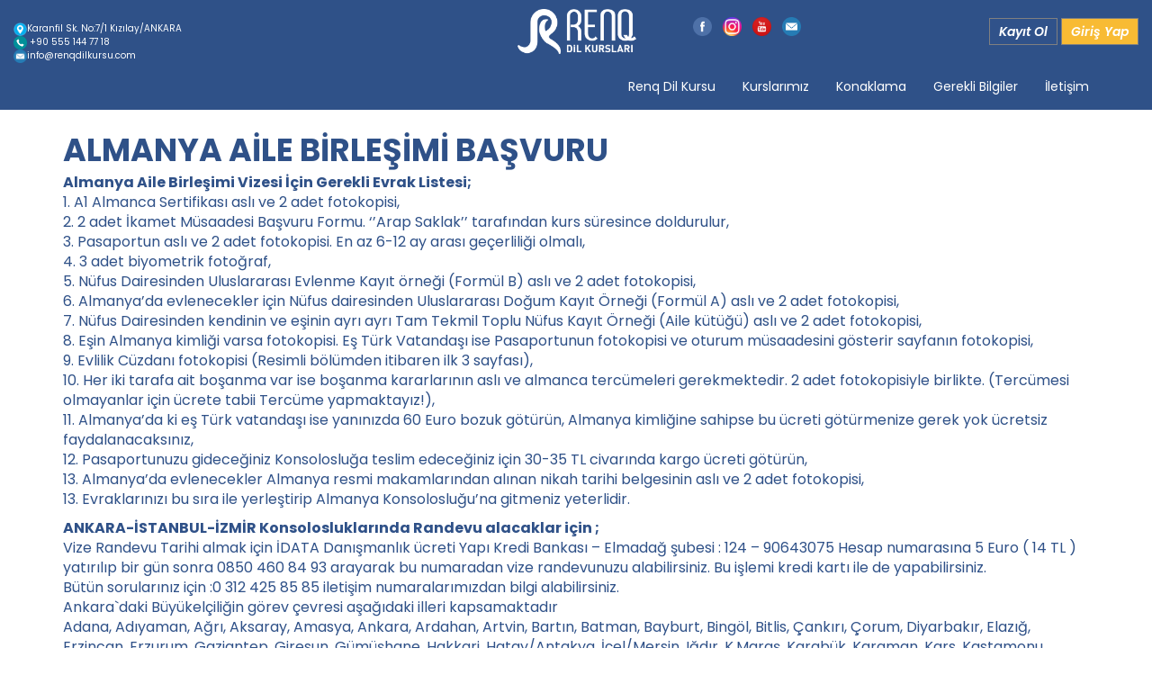

--- FILE ---
content_type: text/html; Charset=UTF-8;charset=UTF-8
request_url: https://www.renqdilkursu.com/almanya-aile-birlesimi-basvuru
body_size: 7193
content:

<!DOCTYPE html>

<html lang="TR" xmlns:fb="http://ogp.me/ns/fb#">
  <head>
    <meta http-equiv="Content-Type" content="text/html; charset=utf-8"/>
    <meta name="viewport" content="width=device-width, initial-scale=1"/>

    <title>Almanya Aile Birleşimi Başvuru - Almanya Aile Birleşim Kursu</title>
    <meta http-equiv="X-UA-Compatible" content="IE=EmulateIE9"/>
    <link rel="canonical" href="https://www.renqdilkursu.com/" />
    <meta name="generator" content="Arap saklak" />
          <meta property="og:title" content="Almanya Aile Birleşimi Başvuru - Almanya Aile Birleşim Kursu" />
      <meta property="og:url" content="https://www.renqdilkursu.com/" />
      <meta property="og:image" content="https://www.renqdilkursu.com/asset//img/logo.png" />
      <meta property="og:site_name" content="Almanya Aile Birleşimi Başvuru - Almanya Aile Birleşim Kursu" />
          <meta name="description" property="og:description" content="" />          <meta name="keywords" content="" />
      <link rel="shortcut icon" href="https://www.renqdilkursu.com/asset/img/logo.png" type="image/x-icon"   />
      <link rel="stylesheet" href="https://use.fontawesome.com/releases/v5.0.13/css/all.css" integrity="sha384-DNOHZ68U8hZfKXOrtjWvjxusGo9WQnrNx2sqG0tfsghAvtVlRW3tvkXWZh58N9jp" crossorigin="anonymous">

      <!-- <link href="https://www.renqdilkursu.com/asset/css/font-awesome.min.css" rel="stylesheet" type="text/css" /> -->
      <link href="https://www.renqdilkursu.com/asset/css/bootstrap.css" rel="stylesheet" type="text/css" />
      <link href="https://www.renqdilkursu.com/asset/css/style.css" rel="stylesheet" type="text/css" />
      <link href="https://www.renqdilkursu.com/asset/css/swiper.min.css" rel="stylesheet" type="text/css" />
      <script type="text/javascript" src="https://www.renqdilkursu.com/asset/js/jquery.min.js"></script>
      <link href="https://www.renqdilkursu.com/asset/dist/css/swiper.min.css" rel="stylesheet" type="text/css" />
      <script type='text/javascript'>var base_url = "https://www.renqdilkursu.com/";</script>

      <!-- <link href="https://fonts.googleapis.com/css?family=Lato" rel="stylesheet"> -->
      <script src='https://www.google.com/recaptcha/api.js'></script>

      <!-- Global site tag (gtag.js) - Google Analytics -->
      <script async src="https://www.googletagmanager.com/gtag/js?id=UA-122603708-1"></script>
      <script>
       window.dataLayer = window.dataLayer || [];
       function gtag(){dataLayer.push(arguments);}
       gtag('js', new Date());

       gtag('config', 'UA-122603708-1');
      </script>
<!-- Global site tag (gtag.js) - Google Analytics -->
<script async src="https://www.googletagmanager.com/gtag/js?id=UA-113191485-3">
</script>
<script>
  window.dataLayer = window.dataLayer || [];
  function gtag(){dataLayer.push(arguments);}
  gtag('js', new Date());

  gtag('config', 'UA-113191485-3');
</script>


  </head>

  <body  id="almanya-aile-birlesimi-basvuru" class="subpage chrome chrome-131almanya-aile-birlesimi-basvuru" data-page_id="192">

    <div class="header">

      <div class="container-fluid ">
	<div class="header-nav">



	    <div class="row">
	      <div class="col-md-5 col-xs-12 col-sm-12 address">
              <div class="address-alt"><a href="/#"><img src="/media/img/mapicon.png">Karanfil Sk. No:7/1 Kızılay/ANKARA</a></div>
		<div class="address-alt"><a href="/#"> <img src="/media/img/phoneicon.png"> +90 555 144 77 18</a></div>
		<div class="address-alt"><a href="/#"> <img src="/media/img/mailicon.png">info@renqdilkursu.com</a></div>

	      </div>
	      <div class="col-md-2 col-sm-2 col-xs-12 logo">
		<a class="logo-field" href="/">
		  <div class="logo-img"></div>
		</a>
	      </div>

	      <div class="col-md-3 col-xs-12 social-bar">
		<div class="social-bar-sub">
		  <a href="https://facebook.com/" target="_blank"> <img src="/media/img/facebook.png"></a>
		  <a href="https://instagram.com/" target="_blank"> <img src="/media/img/instagram.png" ></a>
		  <a href="https://www.youtube.com/channel/UCTu8-O0GonXDXNldZoFfugQ" target="_blank"> <img src="/media/img/youtube.png"></a>
		  <a href=""> <img src="/media/img/mailicon.png"></a>
		</div>
	      </div>

	      <div class="col-md-2 col-xs-12 login-bar">
		<a href="https://online.renqdilkursu.com/onlineCoursePackage" class="register" target="_blank"><i class="reg-text">Kayıt Ol</i></a>
                <a href="https://online.renqdilkursu.com" class="login" target="_blank"><i class="log-text">Giriş Yap</i></a>
	      </div>
	    </div>

	    <div class="row">
	      <nav class="navbar navbar-dark bg-renqdil">
		<div class="navbar-header">
		  <button type="button" class="navbar-toggle" data-toggle="collapse" data-target="#myNavbar">
		    <span class="icon-bar"></span>
		    <span class="icon-bar"></span>
		    <span class="icon-bar"></span>
		  </button>

		</div>
		<div id="main-menu" class="navbar-collapse collapse">
		    <div class="container">
		      <ul class="nav navbar-nav navbar-right" ><li class="renq-dil-kursu"class="renq-dil-kursu"><a href='https://www.renqdilkursu.com/renq-dil-kursu'  >Renq Dil Kursu</a><ul class="nav navbar-nav navbar-right" ><li class="hakkimizda"class="hakkimizda"><a href='https://www.renqdilkursu.com/renq-dil-kursu/hakkimizda'  >Hakkımızda</a></li><li class="kadromuz"class="kadromuz"><a href='https://www.renqdilkursu.com/renq-dil-kursu/kadromuz'  >Kadromuz</a></li><li class="galeri"class="galeri"><a href='https://www.renqdilkursu.com/renq-dil-kursu/galeri'  >Galeri</a></li></ul></li><li class="egitim-programi"class="egitim-programi"><a href='https://www.renqdilkursu.com/egitim-programi'  >Kurslarımız</a><ul class="nav navbar-nav navbar-right" ><li class="almanca-kurs-programlari"class="almanca-kurs-programlari"><a href='https://www.renqdilkursu.com/egitim-programi/almanca-kurs-programlari'  >Almanca Kurs Programları</a></li><li class="mesleki-dil-kurslari"class="mesleki-dil-kurslari"><a href='https://www.renqdilkursu.com/egitim-programi/mesleki-dil-kurslari'  >Mesleki Dil Kursları</a></li><li class="almanca-aile-birlesim-kurslari"class="almanca-aile-birlesim-kurslari"><a href='https://www.renqdilkursu.com/egitim-programi/almanca-aile-birlesim-kurslari'  >Almanca Aile Birleşim Kursları</a><ul class="nav navbar-nav navbar-right" ><li class="almanya-aile-birlesim-kursu"class="almanya-aile-birlesim-kursu"><a href='https://www.renqdilkursu.com/almanca-aile-birlesim-kurslari/almanya-aile-birlesim-kursu'  >Almanya Aile Birleşim Kursu</a></li><li class="avusturya-aile-birlesimi-kursu"class="avusturya-aile-birlesimi-kursu"><a href='https://www.renqdilkursu.com/almanca-aile-birlesim-kurslari/avusturya-aile-birlesimi-kursu'  >Avusturya Aile Birleşimi Kursu</a></li></ul></li></ul></li><li class="konaklama-hotel"class="konaklama-hotel"><a href='https://www.renqdilkursu.com/konaklama-hotel'  >Konaklama</a></li><li class=""class="active "><a href='https://www.renqdilkursu.com/'  >Gerekli Bilgiler</a><ul class="nav navbar-nav navbar-right" ><li class="yeni-vatanim-on-uyum-projesi"class="yeni-vatanim-on-uyum-projesi"><a href='https://www.renqdilkursu.com//yeni-vatanim-on-uyum-projesi'  >Yeni Vatanım Ön Uyum Projesi</a></li><li class="active almanya-aile-birlesimi-basvuru"class="almanya-aile-birlesimi-basvuru"><a href='https://www.renqdilkursu.com//almanya-aile-birlesimi-basvuru'  >Almanya Aile Birleşimi Başvuru</a></li><li class="kimlerin-a1-sertifikasina-ihtiyaci-vardir-kimlerin-yoktur"class="kimlerin-a1-sertifikasina-ihtiyaci-vardir-kimlerin-yoktur"><a href='https://www.renqdilkursu.com//kimlerin-a1-sertifikasina-ihtiyaci-vardir-kimlerin-yoktur'  >Kimlerin A1 Sertifikasına ihtiyacı vardır, kimlerin yoktur</a></li><li class="aile-birlesimi-yas-siniri"class="aile-birlesimi-yas-siniri"><a href='https://www.renqdilkursu.com//aile-birlesimi-yas-siniri'  >Aile Birleşimi Yaş Sınırı</a></li><li class="a1-almanca-aile-birlesimi-sinavi-nedir"class="a1-almanca-aile-birlesimi-sinavi-nedir"><a href='https://www.renqdilkursu.com//a1-almanca-aile-birlesimi-sinavi-nedir'  >A1 Almanca Aile Birleşimi Sınavı Nedir?</a></li><li class="almanca-a1-sinavinda-neler-sorulur"class="almanca-a1-sinavinda-neler-sorulur"><a href='https://www.renqdilkursu.com//almanca-a1-sinavinda-neler-sorulur'  >Almanca A1 Sınavında Neler Sorulur?</a></li><li class="almanca-a1-sinavinda-kac-puan-almak-zorundayim"class="almanca-a1-sinavinda-kac-puan-almak-zorundayim"><a href='https://www.renqdilkursu.com//almanca-a1-sinavinda-kac-puan-almak-zorundayim'  >Almanca A1 Sınavında Kaç Puan Almak Zorundayım</a></li><li class="almanca-aile-birlesim-kursu-neden-gereklidir"class="almanca-aile-birlesim-kursu-neden-gereklidir"><a href='https://www.renqdilkursu.com//almanca-aile-birlesim-kursu-neden-gereklidir'  >Almanca Aile Birleşim Kursu Neden Gereklidir</a></li><li class="illerin-bagli-oldugu-alman-konsolosluklari"class="illerin-bagli-oldugu-alman-konsolosluklari"><a href='https://www.renqdilkursu.com//illerin-bagli-oldugu-alman-konsolosluklari'  >İllerin Bağlı Olduğu Alman Konsoloslukları</a></li></ul></li><li class="iletisim"class="iletisim"><a href='https://www.renqdilkursu.com/iletisim'  >İletişim</a></li></ul>		    </div>
		</div>
	      </nav>
	    </div>
</div>

	    </div>
	</div>
      </div>



      <script>
       $("document").ready(function() {
	 $('.navbar-toggle').click(function(){
	   $('#main-menu').toggle();
	 });

       });

      </script>
    </div>
<div class="container-fluid" id="subpage-fluid"><div class="container"><div class="subpage-container" ><div class="page-title" ><div class="txt-lean-left">Almanya Aile Birleşimi Başvuru</div></div><div class="row page-content"><div class="col-md-12 col-xs-12 page-content-inf"><div class="page-content-text"><p><strong>Almanya Aile Birleşimi Vizesi İçin Gerekli Evrak Listesi;</strong><br />
1. A1 Almanca Sertifikası aslı ve 2 adet fotokopisi,<br />
2. 2 adet İkamet Müsaadesi Başvuru Formu. ‘’Arap Saklak’’ tarafından kurs süresince doldurulur,<br />
3. Pasaportun aslı ve 2 adet fotokopisi. En az 6-12 ay arası geçerliliği olmalı,<br />
4. 3 adet biyometrik fotoğraf,<br />
5. Nüfus Dairesinden Uluslararası Evlenme Kayıt örneği (Formül B) aslı ve 2 adet fotokopisi,<br />
6. Almanya’da evlenecekler için Nüfus dairesinden Uluslararası Doğum Kayıt Örneği (Formül A) aslı ve 2 adet fotokopisi,<br />
7. Nüfus Dairesinden kendinin ve eşinin ayrı ayrı Tam Tekmil Toplu Nüfus Kayıt Örneği (Aile kütüğü) aslı ve 2 adet fotokopisi,<br />
8. Eşin Almanya kimliği varsa fotokopisi. Eş Türk Vatandaşı ise Pasaportunun fotokopisi ve oturum müsaadesini gösterir sayfanın fotokopisi,<br />
9. Evlilik Cüzdanı fotokopisi (Resimli bölümden itibaren ilk 3 sayfası),<br />
10. Her iki tarafa ait boşanma var ise boşanma kararlarının aslı ve almanca tercümeleri gerekmektedir. 2 adet fotokopisiyle birlikte. (Tercümesi olmayanlar için ücrete tabii Tercüme yapmaktayız!),<br />
11. Almanya’da ki eş Türk vatandaşı ise yanınızda 60 Euro bozuk götürün, Almanya kimliğine sahipse bu ücreti götürmenize gerek yok ücretsiz faydalanacaksınız,<br />
12. Pasaportunuzu gideceğiniz Konsolosluğa teslim edeceğiniz için 30-35 TL civarında kargo ücreti götürün,<br />
13. Almanya’da evlenecekler Almanya resmi makamlarından alınan nikah tarihi belgesinin aslı ve 2 adet fotokopisi,<br />
13. Evraklarınızı bu sıra ile yerleştirip Almanya Konsolosluğu’na gitmeniz yeterlidir.</p>

<p><strong>ANKARA-İSTANBUL-İZMİR Konsolosluklarında Randevu alacaklar için ;</strong><br />
Vize Randevu Tarihi almak için İDATA Danışmanlık ücreti Yapı Kredi Bankası – Elmadağ şubesi : 124 – 90643075 Hesap numarasına 5 Euro ( 14 TL ) yatırılıp bir gün sonra 0850 460 84 93 arayarak bu numaradan vize randevunuzu alabilirsiniz. Bu işlemi kredi kartı ile de yapabilirsiniz.<br />
Bütün sorularınız için :0 312 425 85 85 iletişim numaralarımızdan bilgi alabilirsiniz.<br />
Ankara`daki Büyükelçiliğin görev çevresi aşağıdaki illeri kapsamaktadır<br />
Adana, Adıyaman, Ağrı, Aksaray, Amasya, Ankara, Ardahan, Artvin, Bartın, Batman, Bayburt, Bingöl, Bitlis, Çankırı, Çorum, Diyarbakır, Elazığ, Erzincan, Erzurum, Gaziantep, Giresun, Gümüşhane, Hakkari, Hatay/Antakya, İçel/Mersin, Iğdır, K.Maraş, Karabük, Karaman, Kars, Kastamonu, Kayseri, Kilis, Kırıkkale, Kırşehir, Konya, Malatya, Mardin, Muş, Nevşehir, Niğde, Ordu, Osmaniye, Rize, Samsun, Şanlıurfa, Siirt, Sinop, Şırnak, Sivas, Tokat, Trabzon, Tunceli, Van, Yozgat, Zonguldak<br />
İstanbul`daki Başkonsolosluğun görev çevresi aşağıdaki illeri kapsamaktadır<br />
Balıkesir, Bilecik, Bolu, Bursa, Çanakkale, Düzce, Edirne, Eskişehir, İstanbul, Kırklareli, Kocaeli, Tekirdağ, Sakarya, Yalova<br />
İzmir`deki Başkonsolosluğun görev çevresi aşağıdaki illeri kapsamaktadır<br />
Afyon, Antalya, Aydın, Burdur, Denizli, Isparta, İzmir, Kütahya, Manisa, Muğla, Uşak<br />
Konsolosluklara başvuru şahsen yapılmalıdır. Almanya`da kalıcı ikamete yönelik vize başvurularında çocuklar da, kaç yaşında olursa olsunlar (bebekler de) şahsen bulunmak zorundadırlar. Vize başvuru tarihinden önce son 10 yıl içinde düzenlenmiş pasaportlara vize verilebilmektedir. Daha eski pasaportlara vize verilmesi mümkün değildir. Başvuruda bulunmadan önce lütfen pasaportunuzun 10 yıldan eski olup olmadığını kontrol ediniz ve gerekiyorsa pasaportunuzu yenileyiniz. Eski pasaportun sadece süresinin uzatılması yeterli değildir. Ayrıca pasaportun en az iki boş sayfası olmalı ve planlanan seyahatten sonra da en az üç ay daha geçerli olmalı. Gerekli vesikalık resimler ise biyometrik özelliklere uygun resimler olmalı, yani resimler 6 aydan eski olmamalı ve 45 milimetre X 35 milimetre ebatında olmalı. Başvuruda bulunan kişinin başörtüsüz ve gözlerini kapatacak her hangi bir şey olmadan tam karşısından resmi çekilmelidir. Dini gerekçelerle istisnalar yapılabilir, ancak bu durumda da gözlerin önü kapatılmamalı. Olağan durumlarda başvurunun işleme alınabilmesi için bilgi notlarında belirtili belgelerin ibrazı yeterlidir. İstisnai durumlarda ek belgeler ve bu belgelerin Almanca tercümeleri de istenebilir. Başvuru evrakı teslim edildikten sonra beyaz bir makbuz verilmektedir. Bu makbuzu daha sonrasında şahsen gelmeniz gereken her sefer yanınızda bulundurunuz. İlk başvurudan sonra ilaveten ibraz etmeniz gereken veya kargo/posta ile göndereceğiniz belgelere de bu makbuzun mutlaka bir fotokopisini ekleyin.</p>

<p><strong>Vize Harçları</strong><br />
Aşağıda belirtilen vize harçları dışında Vize Bölümleri tarafından yerine getirilen tüm resmi işlemlerin ücretsiz olduğu önemle duyurulur. Bütün Schengen ülkeleri için vize harcı 60 Avro`dur ve sadece peşin ve Avro olarak ödenebilmektedir. AB ve AET vatandaşlarının aile bireyleri vize harcından muaftır. Ayrıca reşit olmayanlar için aşağıdaki indirimler uygulanmaktadır: iDATA firmasına ödenecek hizmet bedeli 20 Avro`dur ve başvuru sırasında vize harcına ilaveten ödenmesi gerekir. 12 yaş altı çocuklarda yarı ücret alınır. Bu hizmet bedeli TL veya AVRO olarak ve kredi kartıyla da ödenebilir. Açıklanan haller dışında Schengen veya ikamet mevzuatına göre başka indirim veya muafiyetin uygulanıp uygulanmayacağı ancak başvuru sırasında nihaî olarak belirlenebilir. Schengen kurallarına göre veya ikamet yönetmeliğine göre belirtilenlerin dışında başka durumlarda da indirim uygulanıp uygulanamayacağı ancak başvuru sırasında değerlendirilebilir.<br />
Pasaportun Teslimi / Geri Gönderimi<br />
iDATA üzerinden yapılan başvurularda pasaportlar da iDATA tarafından teslim edilir. Bu bağlamda pasaportun adrese gönderilmesi için iDATA`da ücrete tabî bir kargo hizmetinden yararlanılabilir. Bu hizmet bedeli de başvuru sırasında ödenmelidir. Ankara`daki Büyükelçilik`te veya İstanbul`daki Başkonsolosluk`ta vize başvurusunda bulunanlar pasaportlarını ikamet adreslerine geri gönderimini sağlayabilirler. Bunun için başvurudan önce Vize Bölümü`nün bahçesinde bulunan UPS firmasından bir kargo zarfı almanız gerekir. Bu hizmetin bedeli 30-35 TL arasındadır.</p></div></div></div></div></div></div>
<div class="copyright" style="background:#2f5188">
    <div class="container">
      <div class="row">
           <div class="col-md-2 col-sm-2 col-xs-6 deut-logo"><p> <img src="/media/img/almanya_harita.png" style="height:60px"></p></div>
           <div class="col-md-2 col-sm-2 col-xs-6 logo-white"><p> <img src="/asset/img/logo-white.png" style="height:60px"></p></div>
          <div class="col-md-3 col-xs-12 col-sm-12 footer-adres">
              <p>Karanfil Sk. No:7/1 Kızılay ANKARA</p>
              <p>+90 555 144 77 18</p>
              <p>info@renqdilkursu.com</p>
          </div>
          <div class="col-md-2 xol-xs-12 col-sm-12 social-bar-footer">
            <div class="row">

	      <div class="col-md-3 col-xs-3">
		<a href="https://www.facebook.com/renqdilkursu/?ref=settings" target="_new"> <img src="/media/img/facebook.png"></a>
	      </div>
	      <div class="col-md-3 col-xs-3">
		<a href="https://www.instagram.com/renqdil/?hl=tr" target="_new"> <img src="/media/img/instagram.png"></a>
	      </div>
	      <div class="col-md-3 col-xs-3">
		<a href="https://www.youtube.com/channel/UCTu8-O0GonXDXNldZoFfugQ" target="_new"> <img src="/media/img/youtube.png"></a>
	      </div>
	      <div class="col-md-3 col-xs-3">
		<a href="mailto:info@renqdilkursu.com"> <img src="/media/img/mailicon.png"></a>
	      </div>

	    </div>
          </div>
          <div class="col-md-3 col-xs-12 col-sm-12 bulten">
              <p>RENQ ALMANCA DİL KURSUNUN YENİ GELİŞMELERİNDEN HABERDAR OLMAK İÇİN ABONE OLUN</p>
              <input type="text" name="mail" class="form-control no_emty mail" placeholder="E-Posta*" required="required" maxlength="50" minlength="3" aria-required="true">
          </div>

            </div>
      <!--  <div class="col-md-12 col-xs-12 ">
          <div class="copyright-text row">
           <div class="col-md-6 col-sm-10 col-xs-8 sub-text"> <p> © 2018 renqdilkursu.com Tüm Hakları Saklıdır</p>
	    </div>
          <div class="col-md-6 col-xs-12" id="footermenu">
	  <ul><li><a href="https://www.renqdilkursu.com/gizlilik-sozlesmesi">Gizlilik Sözleşmesi</a></li><li><a href="https://www.renqdilkursu.com/kisisel-verilerin-korunmasi-politikasi">Kişisel Verilerin Korunması Politikası</a></li><li><a href="https://www.renqdilkursu.com/site-haritasi">Site Haritası</a></li></ul>	</div>
            </div>
        </div>-->


    </div>
  </div>
  <div class="container-fluid" id="cookie-field" style="display:none;">
    <div class="container">
      İnternet sitemizde çerez kullanılmaktadır. Çerezler hakkında detaylı bilgi için <a href="/gizlilik-sozlesmesi" target="_new">Çerez Politikası</a>’nı inceleyiniz. <br>
      Devam etmeniz halinde çerez kullanımına izin verdiğinizi kabul edeceğiz.
      <br>
      <a id="cookie-conf" class="btn pull-right">Devam</a>
    </div>
  </div>

<script type="text/javascript" src="https://www.renqdilkursu.com/asset/js/bootstrap.min.js" ></script>
<script type="text/javascript" src="https://www.renqdilkursu.com/asset/js/jquery.fancybox-1.3.4.pack.js"></script>
<script type='text/javascript' src="https://www.renqdilkursu.com/asset/js/app.js"></script>
<script type='text/javascript' src="https://www.renqdilkursu.com/asset/dist/js/swiper.min.js"></script>




<script>





 setTimeout(function(){


   function setCookie(userIp, cvalue, exdays) {

     var d = new Date();
     d.setTime(d.getTime() + (exdays*24*60*60*1000));
     var expires = "expires="+ d.toUTCString();
     document.cookie = userIp + "=" + cvalue + ";" + expires + ";path=/";
   }

   function getCookie(userIp) {
         var name = userIp + "=";

     var decodedCookie = decodeURIComponent(document.cookie);
     //console.log(decodedCookie+'.........');
     var ca = decodedCookie.split(';');
     for(var i = 0; i < ca.length; i++) {
       var c = ca[i];
       while (c.charAt(0) == ' ') {
         c = c.substring(1);
       }
       if (c.indexOf(name) == 0) {
         return c.substring(name.length, c.length);
       }
     }
     return "";
   }
   function checkCookie() {
     var cvalue='3.14.11.219';
     var userIp = getCookie("userIp");
     if (userIp != "" && userIp != null) {
       //console.log("cookie ok");
     } else {
       $("#cookie-field").toggle();
       $('#cookie-conf').click(function(){
	 $("#cookie-field").toggle();
           setCookie("userIp", cvalue, 365);
       });
     }
   }

  //checkCookie();

 },2000);
 $("document").ready(function() {



   $(".various").fancybox({
     type:"iframe",
     fitToView: true,
     autoSize: true,
     autoDimensions: false,

     // other API options
   })

  var w_w = $(window).width();
   var slider_sayi = 4;
   if(w_w<700){
     slider_sayi  =1;
   }

   var swiper = new Swiper('#medya-swiper', {
     slidesPerView: slider_sayi,
     grabCursor: true,
     simulateTouch: true,

     spaceBetween: 20,


    pagination: {
        el: '.swiper-pagination',
        clickable: true,
        renderBullet: function (index, className) {
          return '<span class="' + className + '">' + (index + 1) + '</span>';
        },
      },
     navigation: {
       nextEl: '#expert-opinion-next',
       prevEl: '#expert-opinion-prev',
     },
     autoplay: {
       delay: 3000,
       disableOnInteraction: false
     },
   });


   var x = document.getElementsByClassName("active-item");
   if(x[0]==undefined){
     $('.anasayfa').addClass('active-item')
   }



 });


</script>

<script>
</body>
</html>


--- FILE ---
content_type: text/css
request_url: https://www.renqdilkursu.com/asset/css/style.css
body_size: 6382
content:
@import url('https://fonts.googleapis.com/css?family=Poppins:100,100i,200,200i,300,300i,400,400i,500,500i,600,600i,700,700i,800,800i,900,900i');body{font-family:'Poppins', sans-serif;}body p{font-weight:400;color:#888;font-size:16px;}body a{font-weight:400;text-decoration:none !important;}body a:hover{color:#227bf4 !important;}body b,body optgroup{font-weight:400 !important;}body strong{font-weight:bold;}.navbar{border-radius:0 !important;}.bg-renqdil{background-color:#2f5188;}#main-menu ul li a{color:white !important;}#main-menu ul li ul{display:none;}#main-menu ul li:hover ul{background-color:#2f5188;width:300px;display:block;position:absolute;z-index:1250;}#main-menu ul li:hover ul li{float:left;width:100%;}#main-menu ul li:hover ul li ul{display:none;}#main-menu ul li:hover ul li:hover a{color:#2f5188 !important;}#main-menu ul li:hover ul li:hover ul{display:block;}#main-menu ul li:hover ul li:hover ul li a{color:white !important;}table thead tr{Background:#2f5188;}table thead tr td{color:white;}.social-bar-sub{float:right;}.subslider-box{padding:10px;text-align:center;height:250px;}.subslider-box-img{margin-bottom:15px;}.subslider-box-title{text-align:center;font-weight:bold;color:white;}.subslider-box-short{text-align:center;line-height:1.4;}.teacher-title{height:60px;background:#2f5188;color:white;text-align:center;padding:20px;font-size:16px;font-weight:bold;}.teachers-row{margin-bottom:35px;}.teacher-img{height:500px;padding-bottom:20px;overflow:hidden;}.social-bar{padding-top:8px;}.social-bar a img{width:10%;padding-left:8px;}.address{padding-top:15px;font-size:10px;}.address img{width:3%;}.logo{text-align:center;}.logo img{height:50px;padding:5px 0;}.sidepanel{width:0;position:absolute;z-index:1;top:110px;left:0;overflow-x:hidden;transition:0.5s;}.sidepanel .menu-list{background-image:url(/media/img/yanmenu.png);background-size:cover;}.sidepanel .top-menu-logo{background:white;}.sidepanel .top-menu-logo img{width:50%;float:none !important;background:white !important;}.sidepanel a{padding:8px 8px 8px 32px;text-decoration:none;font-size:13px;color:#818181;display:block;transition:0.3s;font-weight:600;}.sidepanel a:hover{color:#f1f1f1;}.sidepanel .closebtn{position:absolute;top:0;left:0;font-size:36px;z-index:1500;}.navbar-toggle .icon-bar{display:block;width:22px;height:2px;border-radius:1px;background:white;}.openbtn{font-size:20px;cursor:pointer;color:white;padding:10px 15px;border:none;position:absolute !important;top:110px !important;z-index:1500 !important;left:20px !important;background:#0000001a !important;}.openbtn:hover{background-color:#223975;}.login-bar{text-align:right;padding-top:15px;}.login-bar .register{border:1px solid gray;padding:4px 10px 4px 10px;color:white !important;background:#30528a;}.login-bar .register .reg-text{font-weight:600;}.login-bar .login{border:1px solid gray;padding:4px 10px 4px 10px;color:white !important;background:#f8bb34;}.login-bar .login .log-text{font-weight:600;}.login-bar-online{padding-top:15px;}.login-bar-online .register{border:1px solid gray;padding:4px 10px 4px 10px;color:white !important;background:#30528a;}.login-bar-online .register .reg-text{font-weight:600;}.login-bar-online .login{border:1px solid gray;padding:4px 10px 4px 10px;color:white !important;background:#f8bb34;}.login-bar-online .login .log-text{font-weight:600;}.facebook{background:#3b5998;color:white;}.twitter{background:#55acee;color:white;}.instagram{background:#e55;color:white;}.google{background:#dd4b39;color:white;}.linkedin{background:#007bb5;color:white;}.youtube{background:#b00;color:white;}.content{margin-left:75px;font-size:30px;}.advantages-titles{padding-top:20px;}.advantages-titles .advantages-title{font-size:38px;font-weight:600;text-align:center;color:white;}.advantages-titles .advantages-alt-title{text-align:center;font-size:20px;color:white;padding-bottom:15px;}.advantages-field{background:white;}.advantages-field .item-info-field{height:180px;padding:25px 15px;}.advantages-field .item-info-field .advantages-link a{background:#385b96;color:white !important;font-size:10px;font-weight:600;padding:4px;bottom:20px;position:absolute;}.advantages-field .item-info-field .advantages-link a:hover{color:#385a96 !important;Background:white;border:2px solid #385a96;}.advantages-field img{width:100%;}.advantages-field .advantages-text h4{font-weight:600;color:#385b96;padding-top:10px;}.advantages-field .advantages-text .advantages-short p{color:#385b96 !important;}#advantage-container{padding-bottom:70px;background:url(/asset/img/avantajlar_bg.png);background-size:cover;background-position:center center;}.online-project .start{padding-top:40px;}.online-project .start h4{font-size:30px;font-weight:600;color:#223975;}.online-project .start p{color:#223975;}.online-project .online-img img{width:100%;}#announce-panel{padding-left:0px !important;padding-right:0px !important;}#announce-panel p{font-size:14px !important;color:white !important;}#announce-panel a{color:white;}#announce-panel a:hover{color:#223975 !important;Background:white;}.page-img{background:#30528a;padding:25px;text-align:center;}.carousel-desc{position:absolute;top:35rem;z-index:1500;width:100%;color:white;font-size:30px;font-weight:600;padding:5px;text-align:center;left:0;right:0;}.carousel-desc .title{background:#1a4086;width:500px;padding:5px 10px;}.carousel-desc a{padding:10px !important;Background:#324143;color:white;text-transform:uppercase;padding:8px 20px;border-radius:30px;font-weight:bold !important;font-size:12px !important;border:2px solid #324143;}.carousel-desc a:hover{color:#324143 !important;Background:white;border:2px solid #324143;}.carousel-indicators{bottom:50px;}.carousel-indicators li{border-radius:0px !important;border:0px solid #fff;background-color:white;}.carousel-indicators li img{width:2% !important;}.carousel-indicators .active{background-color:black !important;border:2px solid white;}.carousel-inner img{height:20%;float:right;padding-top:10px;padding-right:5px;}#cookie-field{padding:20px 0;position:fixed;bottom:0;background:#b5b4b4;width:100%;color:white;font-size:16px;z-index:2000;}#cookie-field #cookie-conf{Background:#324143;color:white;text-transform:uppercase;padding:8px 20px;border-radius:30px;font-weight:bold !important;font-size:12px !important;border:2px solid #324143;}#cookie-field #cookie-conf:hover{color:white !important;}.bulten-gallery .gallery-container{border:1px solid #eee;border-radius:3px;padding:10px !important;height:18em;margin-bottom:15px;}.bulten-gallery .bulten-media-title{background:#757474;color:white;width:100% !important;padding:1px 10px;}.bulten-gallery .item{background-position:top center !important;}.survey-result-area div{padding:5px 15px;}.red-tr{background:#f47722 !important;}.red-tr td,.red-tr a,.red-tr a:hover{color:white !important;font-weight:bold;}#listAnsver thead tr th{font-size:11px !important;}table.dataTable thead th,table.dataTable thead td{padding:10px 18px !important;border-bottom:1px solid #ddd !important;color:#7b7b7b !important;}table.dataTable.no-footer{border-bottom:1px solid #ddd !important;}.question-choice{color:#3888a2 !important;font-weight:bold !important;}.question-choice:hover{color:#6eb0c5 !important;}.survey-panel .panel-title i{color:#3888a2 !important;margin-right:15px !important;}.survey-panel .total-survey-counter{color:#e46060;font-size:40px;padding:20px;float:left;}.survey-panel h3{color:#f47921 !important;font-weight:bold !important;margin-bottom:25px;}.survey-panel .icon-area{background:#e46060;float:left;text-align:center;padding:15px;}.survey-panel .icon-area i{font-size:50px;color:white;}.social-left-bar{position:fixed;top:35%;width:47px;z-index:2500;right:0;}.social-left-bar #instagram-icon{padding:0 !important;}.social-left-bar a{transition:all 1.4s;float:left;background:#337cbb;width:47px;padding:10px 10px 10px 20px;border-bottom:1px solid white;}.social-left-bar a i{font-size:30px;color:white;}.social-left-bar a:hover{transition:all .2s;}.social-left-bar a:hover i{color:white;}.form-res{width:70%;margin:15px auto;padding:40px;font-size:16px !important;text-transform:capitalize;}.res-error{background:#f5c5c5;color:#b15d5d;}.res-success{background:#a3d7a3;color:#3e5a40;}.report-link{background:#f47722 !important;}.report-btn{color:white;}.report-btn:hover{color:#f47722 !important;}.report-link:hover{background:white !important;border:1px solid #f47722;}.report-link:active:after{padding:0;margin:0;opacity:1;transition:0s;}.record-detail{color:#3888a2 !important;font-weight:bold !important;}.record-detail:hover{color:#324143 !important;font-weight:normal !important;}#list-panel{border-top:5px solid #324143 !important;margin-top:4px !important;}#list-panel h4{color:#324143 !important;}#list-panel .title{width:100%;padding:20px 0;}#list-panel .title h1{text-transform:uppercase;font-size:24px !important;color:#324143;font-weight:bold;}#list-panel .title .line{float:left;border:1px solid #324143;width:200px;}#form-panel{border-top:5px solid #324143 !important;margin-top:4px !important;}#form-panel p{font-weight:bold !important;}#form-panel #survey p{font-weight:normal !important;}#form-panel #survey p strong{font-weight:bold !important;}#form-panel #survey .radio-btn{width:25px !important;margin-right:10px;}#form-panel #personal-info .radio-btn{height:25px !important;width:25px !important;margin-right:10px;}#form-panel label{margin-right:15px !important;}#form-panel #regForm{background-color:#fff;margin:20px auto;width:70%;min-width:300px;}#form-panel h1{text-align:center;}#form-panel input,#form-panel select{padding:10px;width:100%;font-size:13px;font-style:italic;border:1px solid #aaa;background:white;}#form-panel input.invalid,#form-panel select.valid,#form-panel textarea.valid{background-color:#fdd;}#form-panel .tab{display:none;}#form-panel button{background-color:#4caf50;color:#fff;border:none;padding:10px 20px;font-size:17px;font-family:Raleway;cursor:pointer;}#form-panel button:hover{opacity:0.8;}#form-panel #prevBtn{background-color:#bbb;}#form-panel .step{width:25%;padding:10px 20px;background-color:#bbb;border:none;float:left;opacity:0.5;}#form-panel .step.active{opacity:1;}#form-panel .step.finish{background-color:#4caf50;}.medya-base-title a{color:#223975 !important;font-weight:bold;}.medya-base-title a:hover{color:#324143 !important;}.media .item{height:16em !important;}.media .media-title{position:absolute;bottom:0;text-align:center;padding:8px 10px;background:#b6c28b;width:92.5%;height:50px;}.media .media-title a,.media .media-title a:hover{color:white !important;font-weight:bold;}.galeri .col-md-4,.galeri col-xs-12{margin-bottom:25px !important;}.galeri .item{background-size:cover !important;float:left;width:100%;height:12em;background-position:center center !important;z-index:1300;}.gallery-photo{width:100% !important;}.gallery-photo-item{width:100%;margin:10px 10px 10px 0;float:left;height:100px !important;background-size:cover !important;background-position:center center !important;}.gallery-video-item{width:100%;margin:10px 10px 10px 0;float:left;height:220px !important;background-size:cover !important;background-position:center center !important;}.gallery-video-item i{font-size:45px;color:#ff0400 !important;font-size:50px;top:40%;position:relative;}.user-login{padding:6px 0 15px 30px !important;}.user-login a{Background:#324143;color:white;text-transform:uppercase;padding:8px 20px;border-radius:30px;font-weight:bold !important;font-size:12px !important;border:2px solid #324143;}.user-login a:hover{color:#324143 !important;background:white;border:2px solid #324143;}.footer-container-fluid{padding:50px;background:#324143;}.footer-container-fluid h1{color:white;font-size:28px;font-weight:bold;}.footer-container-fluid img{width:100%;padding:15px 0;}hr{margin-top:0 !important;}.btn-info{Background:#324143;color:white;text-transform:uppercase;padding:8px 20px;border-radius:30px;font-weight:bold !important;font-size:12px !important;border:2px solid #324143;}.btn-info:hover{color:#324143;Background:white;border:2px solid #324143;}#medya-container{padding:30px 0 50px 0;}#medya-container .medya-base-title{text-align:center;margin-bottom:20px;}#medya-container .medya-base-title h1{text-transform:uppercase;font-size:28px !important;color:#223975;font-weight:bold;}#medya-container .medya-base-title .line{border:1px solid #324143;width:200px;}#medya-container .img-medya{height:230px;width:100% !important;background-size:cover !important;background-position:center !important;}#medya-container .medya-title{width:100% !important;padding:25px 25px;text-align:center;}#medya-container .medya-title a{font-weight:bold;color:#223975;text-transform:uppercase;}#medya-container .medya-title a:hover{color:#f3a61a !important;padding:5px;}a{transition:all 0.5s;}#homepage-footer-container{background:#6595a3;border:1px solid #d4d4d4;padding:30px 0 50px 0;}#homepage-footer-container .social-media div{width:100% !important;margin-bottom:25px;}#homepage-footer-container .homepage-footer-base-title{text-align:center;margin-bottom:20px;}#homepage-footer-container .homepage-footer-base-title h1,#homepage-footer-container .homepage-footer-base-title a{text-transform:uppercase;font-size:28px !important;color:#324143;font-weight:bold;}#homepage-footer-container .homepage-footer-base-title a:hover{color:#324143 !important;}#homepage-footer-container .homepage-footer-base-title .line{border:1px solid #324143;width:200px;}#homepage-footer-container .img-medya{height:230px;width:100% !important;background-size:cover !important;background-position:center !important;}#homepage-footer-container .homepage-footer-title{width:100% !important;padding:10px 0;text-align:center;font-weight:bold;color:#525151;font-size:15px !important;}#homepage-footer-container .gallery .gallery-btn div{Background:white;border-radius:30px;border:2px solid #324143;width:120px;text-align:center;padding:8px 20px;}#homepage-footer-container .gallery .gallery-btn div:hover{background:#324143 !important;}#homepage-footer-container .gallery .gallery-btn div:hover a{color:white;}#homepage-footer-container .gallery a{color:#324143;text-transform:uppercase;font-weight:bold !important;font-size:12px !important;}#homepage-footer-container .gallery a:hover{color:white !important;}#homepage-footer-container .text{line-height:1.1;text-align:center;font-family:sans-serif;}#homepage-footer-container .text p{color:#7d7d7d !important;font-weight:bold;}#homepage-footer-container .text p strong{color:#404040 !important;}#homepage-footer-container .text a{Background:#324143;color:white;text-transform:uppercase;padding:8px 20px;border-radius:30px;font-weight:bold !important;font-size:12px !important;border:2px solid #324143;}#homepage-footer-container .text a:hover{color:#324143 !important;background:white;border:2px solid #324143;}.video-icon img{position:absolute;width:17%;top:195px;margin-left:78%;}#training-container{background:#385a96;border:1px solid #d4d4d4;padding:30px 0 50px 0;}#training-container .training-item{Background:white;width:100%;border:1px slid gray;border-radius:3px;}#training-container .img-field{height:230px;width:100%;background-size:cover !important;background-position:center !important;}#training-container .img-field .video-icon img{position:absolute;width:17%;top:55%;margin-left:72%;}#training-container .training-base-title{text-align:center;margin-bottom:20px;}#training-container .training-base-title p{color:white;}#training-container .training-base-title h1{color:white;font-weight:600;}#training-container .training-base-title .line{border:1px solid #324143;width:200px;}#training-container .training-title{padding:10px 0;text-align:center;font-weight:bold;color:#525151;margin-bottom:10px;height:60px;text-align:-webkit-left;padding-left:10px;}#training-container .training-title p{font-size:20px;font-weight:bold;color:#223975;}#training-container .training-more{text-align:center;font-family:sans-serif;padding-bottom:20px;padding-top:28px;}#training-container .training-more a{background:#385b96;color:white !important;padding:4px;font-size:10px;font-weight:600;}#training-container .training-more a:hover{color:#385a96 !important;Background:white;border:2px solid #385a96;}#signin-main-panel #signin-form{font-family:sans-serif;text-align:center;padding:90px 0;}#signin-main-panel #signin-form a{Background:#324143;color:white;text-transform:uppercase;padding:15px 20px;border-radius:30px;font-weight:bold !important;font-size:12px !important;border:2px solid #324143;}#signin-main-panel #signin-form a:hover{color:#324143 !important;Background:white;border:2px solid #324143;}#signin-main-panel #phrase{padding:25px 15px;}#signin-main-panel #phrase h1{font-size:20px;font-weight:bold !important;text-align:center;line-height:1.5;}#signin-main-panel #signin-bg{height:200px;Background:white;box-shadow:0px -1px 20px 1px #dcd8d8;position:relative;top:-50px;z-index:1500;}.ozet-bilgi h3{color:#585757;}.ozet-bilgi h3 i{color:#f47722 !important;margin-right:5px !important;}.ozet-bilgi ul li{color:#888 !important;}#about-project #short{padding:50px 10px;}#about-project #short i{color:#f47722 !important;margin-right:5px !important;}#about-project h3{font-size:17px;line-height:1.4;}#about-project .title{width:100%;padding:20px 0;margin-bottom:25px;}#about-project .title h1 a{text-transform:uppercase;font-size:28px !important;color:#324143;font-weight:bold;}#about-project .title h1 a:hover{text-transform:uppercase;font-size:28px !important;color:#324143 !important;}#about-project .title .line{float:left;border:1px solid #324143;width:200px;}#about-project .text{width:100%;}.header-form{width:200px !important;float:right;}.header-nav{padding-top:10px;}.header-top{border-bottom:1px solid #ccc;padding:5px 0;}.top-menu li{list-style:none;padding-right:15px;float:left;}.top-menu li span{height:20px;width:1px;background:#ccc;float:right;}.top-menu li a{float:left;margin-right:10px;}.page-content{margin-bottom:60px;}.page-content h3{font-size:18px !important;color:#2f5188;}.page-content h3 a{color:#2f5188 !important;font-weight:bold;border:1px solid #2f5188;padding:5px 25px;}.page-content ul>li{color:#888;}.page-content table>tbody>tr>td{color:#2f5188 !important;}.page-content .table>thead>tr>th.success{background-color:#2f5188 !improtant;}.page-content .page-content-inf .page-content-text p{color:#2f5188 !important;}.subpage-content{padding:30px 0;}.subpage-content .short{padding:125px 0 0 0;}.subpage-content h3{font-size:13px;line-height:1.4;}.subpage-content ul li{color:#888 !important;}.user-page-container .txt-lean-left{padding:20px 0 0 0;font-size:25px;color:#324143;}.user-page-container .line{border:1px solid #324143;width:200px;float:left;}.user-page-container .sign-up-end,.user-page-container .sign-up{Background:white;color:#324143 !important;text-transform:uppercase;padding:8px 20px;border-radius:30px;font-weight:bold !important;font-size:12px !important;border:2px solid #324143;}.user-page-container .sign-up-end:hover,.user-page-container .sign-up:hover{Background:#324143;color:white !important;border:2px solid #324143;}.signup-container{padding:50px 0;}.subpage-container .page-title .txt-lean-left{padding:20px 0 0 0;font-size:35px;color:#2f5188;font-weight:bold;text-transform:uppercase;}.news-field-title{padding-right:20px;}.site-desc{display:table;height:70px;font-weight:bold;font-size:16px;color:#a2a2a2;text-align:center;font-style:italic;padding-bottom:10px;}.site-desc span{display:table-cell;vertical-align:bottom;}#homepage .header{width:100%;background:white !important;}#homepage .logo-img{background:url(/asset/img/logo.png);height:50px;background-size:contain;background-position:center center;background-repeat:no-repeat;padding:5px 0;}.subpage .header{width:100%;background:#2f5188;}.subpage .header a{color:white;}.subpage .logo-img{background:url(/asset/img/logo-white.png);height:50px;background-size:contain;background-position:center center;background-repeat:no-repeat;padding:5px 0;}.footer-main-block{background:#f7f8f9;}.footer-main-block .social-icon{padding-bottom:5px;}.footer-main-block .social-icon div{width:auto !important;}.footer-main-block .social-icon a{padding-left:16px;padding-right:16px;border-radius:12px !important;margin-left:5px;}.footer-main-block .social-icon i{margin-top:4px;color:gray !important;}.footer-main-block .menu-title{padding-top:20px;}.footer-main-block .menu-title a{color:gray;}.footer-main-block .icon-field{width:65px;float:left;}.footer-main-block .icon-field img{height:60px;}.footer-main-block i{color:#1f73e7;}.footer-heading{font-size:18px;}.footer-about ul{margin-left:-40px;}.footer-about ul li{list-style:none;padding-top:12px;border-bottom:1px solid #dadada;}.footer-about ul li a{color:#757575;}.footer-about ul li:before{padding-right:10px;}.footer-address{margin-left:-40px;}.footer-address li{margin-bottom:20px;color:#757575;list-style:none;}.footer-address li a{color:#757575;}.footer-address li:before{padding-right:10px;}.bulletin{background:#ccc;padding:20px;}.bulletin button{border:none;background:#3162a8;float:left;margin-left:-15px;height:33px;width:50px;}.bulletin button i{position:relative;color:white;left:-5px;top:5px;}.bulletin button:hover{background:#d9534f;}.bulletin button:hover .triangle-div{border-color:transparent transparent #d9534f transparent;_border-color:#000 #000 #d9534f #000;_filter:progid:DXImageTransform.Microsoft.Chroma(color='#000000');}.bulletin button .triangle-div{bottom:0;right:15px;width:0;height:0;border-style:solid;border-width:0 0 33px 30px;border-color:transparent transparent #3162a8 transparent;line-height:0px;_border-color:#000 #000 #358ff0 #000;_filter:progid:DXImageTransform.Microsoft.Chroma(color='#000000');margin-left:-35px;float:left;margin-top:-1px;}.bulletin .form-control{float:left;border-radius:0 !important;width:70%;font-size:12px;}.bulletin .dark-txt{color:#202e31;z-index:1;position:relative;}.bulletin .white-txt{color:white;z-index:1;}.bulletin .bulletin-txt{text-transform:uppercase;font-weight:bold;padding:5px;font-size:18px;margin-left:20px;}.bulletin .bulletin-txt i{position:absolute;color:#7e97ba;font-size:50px;margin-left:-25px;margin-top:-17px;z-index:0;}.social-icon{top:-5px;}.social-icon i{color:#cbcbcb;font-size:18px;}.social-icon div{float:left;width:20%;height:25px;text-align:center;border:1px solid white;border-radius:15px;padding:3px;margin-right:3px;}.header-social-icon{top:-5px;}.header-social-icon i{color:#cbcbcb;font-size:18px;}.header-social-icon div{float:left;width:30px;height:30px;text-align:center;border:1px solid white;border-radius:15px;padding:3px;margin-right:3px;}.header-form{margin:10px 0 20px 0;}.header-form input{border-right:none;border-radius:15px;}.header-form button{border-left:none !important;border-radius:15px;}.deut-logo p img{height:150px !important;position:absolute !important;z-index:1500 !important;bottom:-60px;}.copyright{padding-top:20px;}.copyright #footermenu{float:right;padding-top:17px;text-align:right;}.copyright #footermenu a{color:#eee !important;font-weight:bold;font-size:12px;padding:0 10px;}.copyright #footermenu ul{width:100%;}.copyright #footermenu ul li{display:table;float:left;}.copyright p{color:#eee !important;font-weight:bold;font-size:12px;}.copyright .logo-white{border-right:1px solid white;line-height:100px;}.copyright .logo-white p{float:right;}.copyright .bulten{padding-bottom:20px;padding-right:60px;}.copyright .footer-adres{border-right:1px solid white;line-height:27px;}.copyright .social-bar-footer{border-right:1px solid white;line-height:110px;text-align:center;}.copyright .social-bar-footer .col-md-3{padding:8px !important;}.copyright .social-bar-footer a img{width:100%;}.service-slider-container{padding-top:30px;}.service-slider-container .title{color:white;font-weight:bold;font-size:16px;}.services-description{padding-top:30px;color:white;}.services-description p{font-weight:400;color:white !important;}.services-more-btn{font-size:12px;color:#5f5f5f;}.services-img{border:1px solid #818384;height:230px;border-radius:3px;background-size:cover;}.swiper-pagination-bullet{width:20px !important;height:20px !important;text-align:center !important;line-height:20px !important;font-size:12px !important;color:#000 !important;opacity:1;background:rgba(0,0,0,0.2) !important;}.swiper-pagination-bullet-active{color:white !important;background:#f47722 !important;}.swiper-pagination-bullet-active{background:white !important;}#expert-opinion-next{color:white;float:right;font-size:50px;margin-right:-100px;margin-top:-15%;}#expert-opinion-prev{color:white;float:left;font-size:50px;margin-left:-100px;margin-top:-15%;}.slider_area .item .carousel-caption,.slider_area .item h3,.slider_area .item a{margin:0;padding:0;color:#fff;text-decoration:none;}.slider_area .item .carousel-caption:hover,.slider_area .item h3:hover,.slider_area .item a:hover{text-decoration:none;}.slider_area .item h3{font-weight:bold;font-size:45px;}.slider_area .item .img{height:40em !important;background-size:cover;background-position:center center;}.slider_area .slider_navi li{float:left;width:20%;padding:10px;position:relative;}.slider_area .slider_navi li:last-child{border:none;}.slider_area .slider_navi li:hover{background:none !important;}.slider_area .slider_navi li a{display:block;color:#999;font-size:14px;}.slider_area .slider_navi li a:hover{text-decoration:none;background:none !important;}.slider_area .slider_navi li a small{display:block;font-size:16px;color:#333;}.slider_area .slider_navi li.active:after{display:block;content:' ';width:0;height:0;border-left:15px solid transparent;border-right:15px solid transparent;border-bottom:20px solid #fff;position:absolute;top:-20px;left:45%;}.slider_area .item .img{height:33em;background-size:cover;background-position:center center;}#slider-txt-title{color:white;font-size:22px;font-weight:bold;padding:10px;margin-top:70px;}#slider-txt-description{margin-top:10px;padding:10px;font-size:14px;color:white;line-height:1.6;}.services-title{padding-top:20px;}.services-title .services-title-text{text-transform:uppercase;font-size:18px;color:white;}.services-title .title-line{border-bottom:1px solid white;margin-top:10px;}.copyright-text .sub-text{padding:20px 0;}@media (max-width: 768px){.carousel-desc{position:absolute;top:40% !important;z-index:1500;width:80%;background:#ffffff75;color:#232d36;left:10%;font-size:30px;padding:25px;}.footer-container-fluid{padding:0 !important;}.copyright-text{padding:15px 8px;}.copyright-text .sub-text{padding:20px 0;}#footermenu a{padding:0 50px 0 0 !important;}#footermenu ul li{margin-left:-38px !important;}}@media (max-width: 550px){.navbar{position:absolute;z-index:1500;width:100%;}#announce-panel a{top:1px !important;font-weight:bold;}.social-bar{width:100% !important;display:auto !important;position:fixed !important;top:25px !important;z-index:2784;}.social-bar a{width:20%;float:left;}.login-bar{text-align:center;padding-bottom:15px;}.slider_area .item .img{height:33em !important;}.carousel-desc{padding:5px;font-size:20px;padding-top:70%;background:none !important;}.carousel-desc .title{width:290px;color:white;}.carousel-indicators{bottom:20px;}.carousel-indicators img{width:10% !important;}.advantages-titles .advantages-title{font-size:20px;}.advantages-titles .advantages-alt-title{font-size:14px;}.advantages-field .item-info-field{padding:7px 15px;}.login-bar-button{padding-bottom:15px;}.online-project .start{text-align:center;}.copyright .bulten{padding-right:15px;text-align:center;}.copyright .social-bar-footer{line-height:50px;}.page-content h3 a{padding:0 !important;}#training-container .img-field .video-icon img{top:50%;margin-left:65%;}.deut-logo p img{height:100px !important;position:relative !important;bottom:0 !important;}.copyright .footer-adres{text-align:center;}#form-panel .step{width:100% !important;}.user-page-container,.carousel-container,#form-panel,#list-panel,#subpage-fluid{margin-top:43px !important;}.gallery-photo-item{height:6em !important;width:100% !important;float:left;}.subpage-content .short{padding:20px 0 !important;}.carousel-container{border-top:5px solid #324143;margin-top:43px;}.copyright-text{padding:8px;}#footermenu{float:left !important;padding-top:17px;text-align:right;}#footermenu ul{padding:0;}#footermenu ul li{width:100% !important;float:left !important;display:table;text-align:left;padding:5px 10px !important;margin-left:0 !important;}#footermenu a{width:100% !important;float:left !important;}#signin-main-panel #signin-bg{height:auto !important;}#training-container .training-item{width:100%;margin-bottom:25px;float:left;padding:0 15px !important;}.xs-hidden{display:none;}.services-img{display:none;}}.page-title{overflow:hidden;}.page-title img{position:absolute;top:0;left:0;z-index:0;}.page-result{padding:25px 0;}.page-result p{padding:25 0;color:gray;}.page-result h2{color:#65ace0;font-style:italic;}.news-img{height:250px;background-size:cover;background-position:center center;}.news-panel{padding-top:30px;padding-bottom:30px;}.news-panel .img-field img{width:100%;}.news-panel .title a{color:black;font-size:20px;text-decoration:none;}.news-panel .date{padding-top:15px;color:black;font-size:11px;}.news-panel .short{padding-top:15px;color:gray;font-size:12px;}.news-panel .more a{color:#65ace0;font-size:12px;}.news-panel .more a i{margin-left:15px;}.news-panel .news-item-clean{border-bottom:1px solid #c5c3c4;height:10px;margin:15px 0;}.subpage .page-short{font-size:25px !important;}.subpage .news-panel .img-field img{width:100%;}.subpage .description{padding-top:25px;font-size:12px;color:gray;}.subpage .social-icon{padding-bottom:5px;}.subpage .social-icon a{padding-left:16px;padding-right:16px;border-radius:12px !important;margin-left:5px;}.subpage .social-icon i{margin-top:4px;color:white;}.subpage .social-icon-page-footer a{padding-left:16px;padding-right:16px;border-radius:8px !important;margin-right:5px;}.subpage .social-icon-page-footer i{color:white;}.subpage .social-icon-page-footer .social-icon-title{width:100%;margin-bottom:10px;}.other-newa-panel{padding-top:20px;}.other-news-img img{width:100%;}.sidebar{margin-top:20px;}.sidebar .title{color:gray;font-size:20px;}.sidebar .title-line{border-bottom:1px solid #65ace0;width:100%;margin-top:15px;float:right;}.sidebar .pull-right{width:40%;}.sidebar .item-title{font-size:12px;color:gray;}.sidebar .section-item{padding-bottom:15px;}.sidebar .sidebar-menu-img{background-size:cover !important;border-radius:40px;height:65px;width:65px;background-repeat:no-repeat !important;}.sidebar .content-field{padding-top:15px;}.sidebar .content-field .row{margin-bottom:5px !important;}.sidebar .base-item-title{padding-left:0 !important;color:gray;font-size:20px;}#contact_form .input-field{padding:10px 0;}#announcement-list{margin-bottom:20px;}#announcement-list a{font-size:13px !important;padding:3px !important;border-radius:0;color:gray;}.dataTables_filter{width:45% !important;}.dataTables_filter input{width:60%;height:26px;padding:2px 10px;background-color:#fff;border:1px solid #ccc;border-radius:4px;-webkit-box-shadow:inset 0 1px 1px rgba(0,0,0,0.075);box-shadow:inset 0 1px 1px rgba(0,0,0,0.075);-webkit-transition:border-color ease-in-out .15s, box-shadow ease-in-out .15s;-o-transition:border-color ease-in-out .15s, box-shadow ease-in-out .15s;transition:border-color ease-in-out .15s, box-shadow ease-in-out .15s;float:right;border-radius:0 !important;}.dataTables_filter label{float:left;color:gray;font-weight:normal !important;width:100% !important;}.dataTables_length{width:50% !important;}.dataTables_length select{border-radius:0 !important;width:60%;height:26px;padding:2px 10px;background-color:#fff;border:1px solid #ccc;border-radius:4px;-webkit-box-shadow:inset 0 1px 1px rgba(0,0,0,0.075);box-shadow:inset 0 1px 1px rgba(0,0,0,0.075);-webkit-transition:border-color ease-in-out .15s, box-shadow ease-in-out .15s;-o-transition:border-color ease-in-out .15s, box-shadow ease-in-out .15s;transition:border-color ease-in-out .15s, box-shadow ease-in-out .15s;}.dataTables_length label{color:gray;font-weight:normal !important;width:100% !important;}.paginate_button{padding:5px !important;box-shadow:none !important;height:25px !important;border:none !important;}

--- FILE ---
content_type: application/javascript
request_url: https://www.renqdilkursu.com/asset/js/app.js
body_size: 569
content:
jQuery(document).ready(function ($) {
  $(".fancybox").fancybox();
  $(".box").fancybox();
  $('.mobile_menu').click(function () {
    $('.nav.navbar-nav').toggleClass('active');
  });


  // thumbnails.carousel.js jQuery plugin




  $('#myCarousel').carousel({
    interval: 4000
  });

  var clickEvent = false;
  $('#myCarousel').on('click', '.nav a', function () {
    clickEvent = true;
    $('.nav li').removeClass('active');
    $(this).parent().addClass('active');
  }).on('slid.bs.carousel', function (e) {
    if (!clickEvent) {
      var count = $('.nav').children().length - 1;
      var current = $('.nav li.active');
      current.removeClass('active').next().addClass('active');
      var id = parseInt(current.data('slide-to'));
      if (count == id) {
        $('.nav li').first().addClass('active');
      }
    }
    clickEvent = false;
  });
  var w_w = $(window).width();
  var slider_sayi = 3;
  if(w_w<700){
    slider_sayi  =1;
  }



  var swiper = new Swiper('#products-swiper', {

    navigation: {
      nextEl: '#next',
      prevEl: '#prev'
    },
    slidesPerView: slider_sayi,
    paginationClickable: true,
    spaceBetween: 10,
    autoplay: 4000,
    autoplayDisableOnInteraction: false
  });









});
